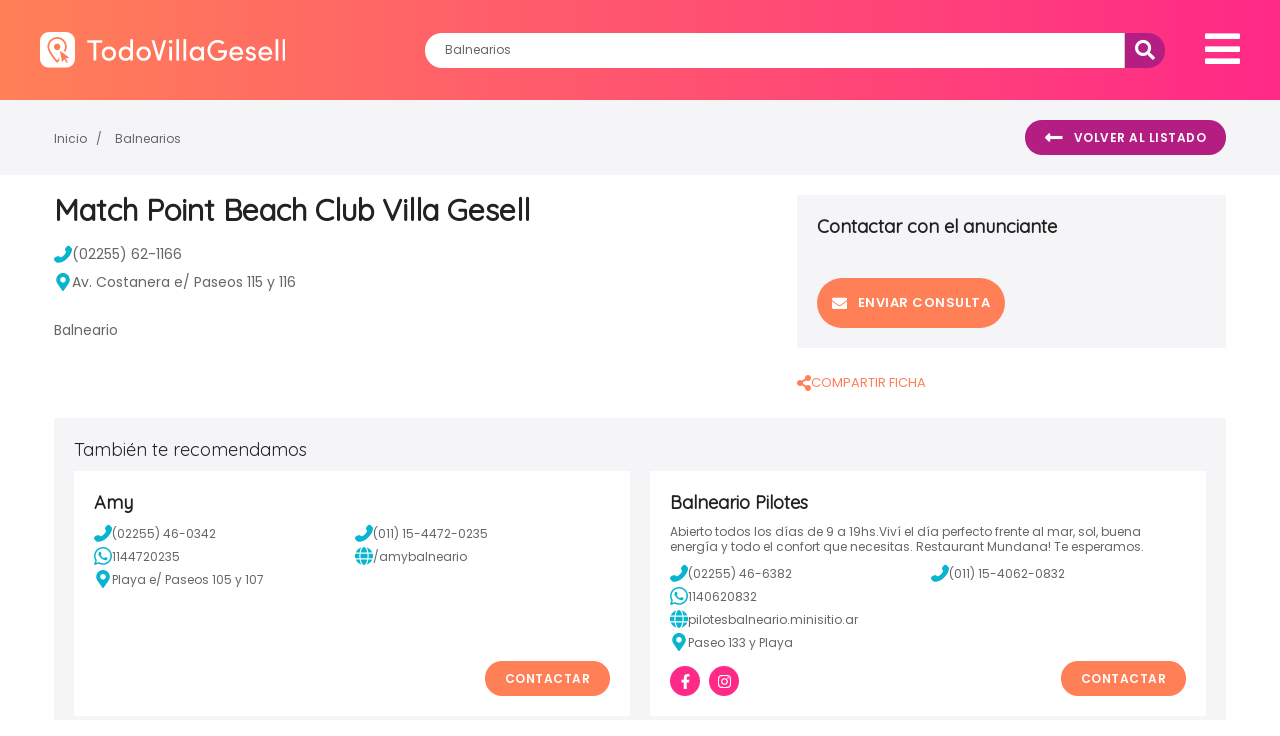

--- FILE ---
content_type: text/html; charset=utf-8
request_url: https://www.google.com/recaptcha/enterprise/anchor?ar=1&k=6LcYmi8sAAAAACzwz6dxDVgLQJN3zWloA3BsbGmF&co=aHR0cHM6Ly93d3cudG9kb3ZpbGxhZ2VzZWxsLmNvbS5hcjo0NDM.&hl=en&v=N67nZn4AqZkNcbeMu4prBgzg&size=invisible&anchor-ms=20000&execute-ms=30000&cb=r4ipk87b45
body_size: 48750
content:
<!DOCTYPE HTML><html dir="ltr" lang="en"><head><meta http-equiv="Content-Type" content="text/html; charset=UTF-8">
<meta http-equiv="X-UA-Compatible" content="IE=edge">
<title>reCAPTCHA</title>
<style type="text/css">
/* cyrillic-ext */
@font-face {
  font-family: 'Roboto';
  font-style: normal;
  font-weight: 400;
  font-stretch: 100%;
  src: url(//fonts.gstatic.com/s/roboto/v48/KFO7CnqEu92Fr1ME7kSn66aGLdTylUAMa3GUBHMdazTgWw.woff2) format('woff2');
  unicode-range: U+0460-052F, U+1C80-1C8A, U+20B4, U+2DE0-2DFF, U+A640-A69F, U+FE2E-FE2F;
}
/* cyrillic */
@font-face {
  font-family: 'Roboto';
  font-style: normal;
  font-weight: 400;
  font-stretch: 100%;
  src: url(//fonts.gstatic.com/s/roboto/v48/KFO7CnqEu92Fr1ME7kSn66aGLdTylUAMa3iUBHMdazTgWw.woff2) format('woff2');
  unicode-range: U+0301, U+0400-045F, U+0490-0491, U+04B0-04B1, U+2116;
}
/* greek-ext */
@font-face {
  font-family: 'Roboto';
  font-style: normal;
  font-weight: 400;
  font-stretch: 100%;
  src: url(//fonts.gstatic.com/s/roboto/v48/KFO7CnqEu92Fr1ME7kSn66aGLdTylUAMa3CUBHMdazTgWw.woff2) format('woff2');
  unicode-range: U+1F00-1FFF;
}
/* greek */
@font-face {
  font-family: 'Roboto';
  font-style: normal;
  font-weight: 400;
  font-stretch: 100%;
  src: url(//fonts.gstatic.com/s/roboto/v48/KFO7CnqEu92Fr1ME7kSn66aGLdTylUAMa3-UBHMdazTgWw.woff2) format('woff2');
  unicode-range: U+0370-0377, U+037A-037F, U+0384-038A, U+038C, U+038E-03A1, U+03A3-03FF;
}
/* math */
@font-face {
  font-family: 'Roboto';
  font-style: normal;
  font-weight: 400;
  font-stretch: 100%;
  src: url(//fonts.gstatic.com/s/roboto/v48/KFO7CnqEu92Fr1ME7kSn66aGLdTylUAMawCUBHMdazTgWw.woff2) format('woff2');
  unicode-range: U+0302-0303, U+0305, U+0307-0308, U+0310, U+0312, U+0315, U+031A, U+0326-0327, U+032C, U+032F-0330, U+0332-0333, U+0338, U+033A, U+0346, U+034D, U+0391-03A1, U+03A3-03A9, U+03B1-03C9, U+03D1, U+03D5-03D6, U+03F0-03F1, U+03F4-03F5, U+2016-2017, U+2034-2038, U+203C, U+2040, U+2043, U+2047, U+2050, U+2057, U+205F, U+2070-2071, U+2074-208E, U+2090-209C, U+20D0-20DC, U+20E1, U+20E5-20EF, U+2100-2112, U+2114-2115, U+2117-2121, U+2123-214F, U+2190, U+2192, U+2194-21AE, U+21B0-21E5, U+21F1-21F2, U+21F4-2211, U+2213-2214, U+2216-22FF, U+2308-230B, U+2310, U+2319, U+231C-2321, U+2336-237A, U+237C, U+2395, U+239B-23B7, U+23D0, U+23DC-23E1, U+2474-2475, U+25AF, U+25B3, U+25B7, U+25BD, U+25C1, U+25CA, U+25CC, U+25FB, U+266D-266F, U+27C0-27FF, U+2900-2AFF, U+2B0E-2B11, U+2B30-2B4C, U+2BFE, U+3030, U+FF5B, U+FF5D, U+1D400-1D7FF, U+1EE00-1EEFF;
}
/* symbols */
@font-face {
  font-family: 'Roboto';
  font-style: normal;
  font-weight: 400;
  font-stretch: 100%;
  src: url(//fonts.gstatic.com/s/roboto/v48/KFO7CnqEu92Fr1ME7kSn66aGLdTylUAMaxKUBHMdazTgWw.woff2) format('woff2');
  unicode-range: U+0001-000C, U+000E-001F, U+007F-009F, U+20DD-20E0, U+20E2-20E4, U+2150-218F, U+2190, U+2192, U+2194-2199, U+21AF, U+21E6-21F0, U+21F3, U+2218-2219, U+2299, U+22C4-22C6, U+2300-243F, U+2440-244A, U+2460-24FF, U+25A0-27BF, U+2800-28FF, U+2921-2922, U+2981, U+29BF, U+29EB, U+2B00-2BFF, U+4DC0-4DFF, U+FFF9-FFFB, U+10140-1018E, U+10190-1019C, U+101A0, U+101D0-101FD, U+102E0-102FB, U+10E60-10E7E, U+1D2C0-1D2D3, U+1D2E0-1D37F, U+1F000-1F0FF, U+1F100-1F1AD, U+1F1E6-1F1FF, U+1F30D-1F30F, U+1F315, U+1F31C, U+1F31E, U+1F320-1F32C, U+1F336, U+1F378, U+1F37D, U+1F382, U+1F393-1F39F, U+1F3A7-1F3A8, U+1F3AC-1F3AF, U+1F3C2, U+1F3C4-1F3C6, U+1F3CA-1F3CE, U+1F3D4-1F3E0, U+1F3ED, U+1F3F1-1F3F3, U+1F3F5-1F3F7, U+1F408, U+1F415, U+1F41F, U+1F426, U+1F43F, U+1F441-1F442, U+1F444, U+1F446-1F449, U+1F44C-1F44E, U+1F453, U+1F46A, U+1F47D, U+1F4A3, U+1F4B0, U+1F4B3, U+1F4B9, U+1F4BB, U+1F4BF, U+1F4C8-1F4CB, U+1F4D6, U+1F4DA, U+1F4DF, U+1F4E3-1F4E6, U+1F4EA-1F4ED, U+1F4F7, U+1F4F9-1F4FB, U+1F4FD-1F4FE, U+1F503, U+1F507-1F50B, U+1F50D, U+1F512-1F513, U+1F53E-1F54A, U+1F54F-1F5FA, U+1F610, U+1F650-1F67F, U+1F687, U+1F68D, U+1F691, U+1F694, U+1F698, U+1F6AD, U+1F6B2, U+1F6B9-1F6BA, U+1F6BC, U+1F6C6-1F6CF, U+1F6D3-1F6D7, U+1F6E0-1F6EA, U+1F6F0-1F6F3, U+1F6F7-1F6FC, U+1F700-1F7FF, U+1F800-1F80B, U+1F810-1F847, U+1F850-1F859, U+1F860-1F887, U+1F890-1F8AD, U+1F8B0-1F8BB, U+1F8C0-1F8C1, U+1F900-1F90B, U+1F93B, U+1F946, U+1F984, U+1F996, U+1F9E9, U+1FA00-1FA6F, U+1FA70-1FA7C, U+1FA80-1FA89, U+1FA8F-1FAC6, U+1FACE-1FADC, U+1FADF-1FAE9, U+1FAF0-1FAF8, U+1FB00-1FBFF;
}
/* vietnamese */
@font-face {
  font-family: 'Roboto';
  font-style: normal;
  font-weight: 400;
  font-stretch: 100%;
  src: url(//fonts.gstatic.com/s/roboto/v48/KFO7CnqEu92Fr1ME7kSn66aGLdTylUAMa3OUBHMdazTgWw.woff2) format('woff2');
  unicode-range: U+0102-0103, U+0110-0111, U+0128-0129, U+0168-0169, U+01A0-01A1, U+01AF-01B0, U+0300-0301, U+0303-0304, U+0308-0309, U+0323, U+0329, U+1EA0-1EF9, U+20AB;
}
/* latin-ext */
@font-face {
  font-family: 'Roboto';
  font-style: normal;
  font-weight: 400;
  font-stretch: 100%;
  src: url(//fonts.gstatic.com/s/roboto/v48/KFO7CnqEu92Fr1ME7kSn66aGLdTylUAMa3KUBHMdazTgWw.woff2) format('woff2');
  unicode-range: U+0100-02BA, U+02BD-02C5, U+02C7-02CC, U+02CE-02D7, U+02DD-02FF, U+0304, U+0308, U+0329, U+1D00-1DBF, U+1E00-1E9F, U+1EF2-1EFF, U+2020, U+20A0-20AB, U+20AD-20C0, U+2113, U+2C60-2C7F, U+A720-A7FF;
}
/* latin */
@font-face {
  font-family: 'Roboto';
  font-style: normal;
  font-weight: 400;
  font-stretch: 100%;
  src: url(//fonts.gstatic.com/s/roboto/v48/KFO7CnqEu92Fr1ME7kSn66aGLdTylUAMa3yUBHMdazQ.woff2) format('woff2');
  unicode-range: U+0000-00FF, U+0131, U+0152-0153, U+02BB-02BC, U+02C6, U+02DA, U+02DC, U+0304, U+0308, U+0329, U+2000-206F, U+20AC, U+2122, U+2191, U+2193, U+2212, U+2215, U+FEFF, U+FFFD;
}
/* cyrillic-ext */
@font-face {
  font-family: 'Roboto';
  font-style: normal;
  font-weight: 500;
  font-stretch: 100%;
  src: url(//fonts.gstatic.com/s/roboto/v48/KFO7CnqEu92Fr1ME7kSn66aGLdTylUAMa3GUBHMdazTgWw.woff2) format('woff2');
  unicode-range: U+0460-052F, U+1C80-1C8A, U+20B4, U+2DE0-2DFF, U+A640-A69F, U+FE2E-FE2F;
}
/* cyrillic */
@font-face {
  font-family: 'Roboto';
  font-style: normal;
  font-weight: 500;
  font-stretch: 100%;
  src: url(//fonts.gstatic.com/s/roboto/v48/KFO7CnqEu92Fr1ME7kSn66aGLdTylUAMa3iUBHMdazTgWw.woff2) format('woff2');
  unicode-range: U+0301, U+0400-045F, U+0490-0491, U+04B0-04B1, U+2116;
}
/* greek-ext */
@font-face {
  font-family: 'Roboto';
  font-style: normal;
  font-weight: 500;
  font-stretch: 100%;
  src: url(//fonts.gstatic.com/s/roboto/v48/KFO7CnqEu92Fr1ME7kSn66aGLdTylUAMa3CUBHMdazTgWw.woff2) format('woff2');
  unicode-range: U+1F00-1FFF;
}
/* greek */
@font-face {
  font-family: 'Roboto';
  font-style: normal;
  font-weight: 500;
  font-stretch: 100%;
  src: url(//fonts.gstatic.com/s/roboto/v48/KFO7CnqEu92Fr1ME7kSn66aGLdTylUAMa3-UBHMdazTgWw.woff2) format('woff2');
  unicode-range: U+0370-0377, U+037A-037F, U+0384-038A, U+038C, U+038E-03A1, U+03A3-03FF;
}
/* math */
@font-face {
  font-family: 'Roboto';
  font-style: normal;
  font-weight: 500;
  font-stretch: 100%;
  src: url(//fonts.gstatic.com/s/roboto/v48/KFO7CnqEu92Fr1ME7kSn66aGLdTylUAMawCUBHMdazTgWw.woff2) format('woff2');
  unicode-range: U+0302-0303, U+0305, U+0307-0308, U+0310, U+0312, U+0315, U+031A, U+0326-0327, U+032C, U+032F-0330, U+0332-0333, U+0338, U+033A, U+0346, U+034D, U+0391-03A1, U+03A3-03A9, U+03B1-03C9, U+03D1, U+03D5-03D6, U+03F0-03F1, U+03F4-03F5, U+2016-2017, U+2034-2038, U+203C, U+2040, U+2043, U+2047, U+2050, U+2057, U+205F, U+2070-2071, U+2074-208E, U+2090-209C, U+20D0-20DC, U+20E1, U+20E5-20EF, U+2100-2112, U+2114-2115, U+2117-2121, U+2123-214F, U+2190, U+2192, U+2194-21AE, U+21B0-21E5, U+21F1-21F2, U+21F4-2211, U+2213-2214, U+2216-22FF, U+2308-230B, U+2310, U+2319, U+231C-2321, U+2336-237A, U+237C, U+2395, U+239B-23B7, U+23D0, U+23DC-23E1, U+2474-2475, U+25AF, U+25B3, U+25B7, U+25BD, U+25C1, U+25CA, U+25CC, U+25FB, U+266D-266F, U+27C0-27FF, U+2900-2AFF, U+2B0E-2B11, U+2B30-2B4C, U+2BFE, U+3030, U+FF5B, U+FF5D, U+1D400-1D7FF, U+1EE00-1EEFF;
}
/* symbols */
@font-face {
  font-family: 'Roboto';
  font-style: normal;
  font-weight: 500;
  font-stretch: 100%;
  src: url(//fonts.gstatic.com/s/roboto/v48/KFO7CnqEu92Fr1ME7kSn66aGLdTylUAMaxKUBHMdazTgWw.woff2) format('woff2');
  unicode-range: U+0001-000C, U+000E-001F, U+007F-009F, U+20DD-20E0, U+20E2-20E4, U+2150-218F, U+2190, U+2192, U+2194-2199, U+21AF, U+21E6-21F0, U+21F3, U+2218-2219, U+2299, U+22C4-22C6, U+2300-243F, U+2440-244A, U+2460-24FF, U+25A0-27BF, U+2800-28FF, U+2921-2922, U+2981, U+29BF, U+29EB, U+2B00-2BFF, U+4DC0-4DFF, U+FFF9-FFFB, U+10140-1018E, U+10190-1019C, U+101A0, U+101D0-101FD, U+102E0-102FB, U+10E60-10E7E, U+1D2C0-1D2D3, U+1D2E0-1D37F, U+1F000-1F0FF, U+1F100-1F1AD, U+1F1E6-1F1FF, U+1F30D-1F30F, U+1F315, U+1F31C, U+1F31E, U+1F320-1F32C, U+1F336, U+1F378, U+1F37D, U+1F382, U+1F393-1F39F, U+1F3A7-1F3A8, U+1F3AC-1F3AF, U+1F3C2, U+1F3C4-1F3C6, U+1F3CA-1F3CE, U+1F3D4-1F3E0, U+1F3ED, U+1F3F1-1F3F3, U+1F3F5-1F3F7, U+1F408, U+1F415, U+1F41F, U+1F426, U+1F43F, U+1F441-1F442, U+1F444, U+1F446-1F449, U+1F44C-1F44E, U+1F453, U+1F46A, U+1F47D, U+1F4A3, U+1F4B0, U+1F4B3, U+1F4B9, U+1F4BB, U+1F4BF, U+1F4C8-1F4CB, U+1F4D6, U+1F4DA, U+1F4DF, U+1F4E3-1F4E6, U+1F4EA-1F4ED, U+1F4F7, U+1F4F9-1F4FB, U+1F4FD-1F4FE, U+1F503, U+1F507-1F50B, U+1F50D, U+1F512-1F513, U+1F53E-1F54A, U+1F54F-1F5FA, U+1F610, U+1F650-1F67F, U+1F687, U+1F68D, U+1F691, U+1F694, U+1F698, U+1F6AD, U+1F6B2, U+1F6B9-1F6BA, U+1F6BC, U+1F6C6-1F6CF, U+1F6D3-1F6D7, U+1F6E0-1F6EA, U+1F6F0-1F6F3, U+1F6F7-1F6FC, U+1F700-1F7FF, U+1F800-1F80B, U+1F810-1F847, U+1F850-1F859, U+1F860-1F887, U+1F890-1F8AD, U+1F8B0-1F8BB, U+1F8C0-1F8C1, U+1F900-1F90B, U+1F93B, U+1F946, U+1F984, U+1F996, U+1F9E9, U+1FA00-1FA6F, U+1FA70-1FA7C, U+1FA80-1FA89, U+1FA8F-1FAC6, U+1FACE-1FADC, U+1FADF-1FAE9, U+1FAF0-1FAF8, U+1FB00-1FBFF;
}
/* vietnamese */
@font-face {
  font-family: 'Roboto';
  font-style: normal;
  font-weight: 500;
  font-stretch: 100%;
  src: url(//fonts.gstatic.com/s/roboto/v48/KFO7CnqEu92Fr1ME7kSn66aGLdTylUAMa3OUBHMdazTgWw.woff2) format('woff2');
  unicode-range: U+0102-0103, U+0110-0111, U+0128-0129, U+0168-0169, U+01A0-01A1, U+01AF-01B0, U+0300-0301, U+0303-0304, U+0308-0309, U+0323, U+0329, U+1EA0-1EF9, U+20AB;
}
/* latin-ext */
@font-face {
  font-family: 'Roboto';
  font-style: normal;
  font-weight: 500;
  font-stretch: 100%;
  src: url(//fonts.gstatic.com/s/roboto/v48/KFO7CnqEu92Fr1ME7kSn66aGLdTylUAMa3KUBHMdazTgWw.woff2) format('woff2');
  unicode-range: U+0100-02BA, U+02BD-02C5, U+02C7-02CC, U+02CE-02D7, U+02DD-02FF, U+0304, U+0308, U+0329, U+1D00-1DBF, U+1E00-1E9F, U+1EF2-1EFF, U+2020, U+20A0-20AB, U+20AD-20C0, U+2113, U+2C60-2C7F, U+A720-A7FF;
}
/* latin */
@font-face {
  font-family: 'Roboto';
  font-style: normal;
  font-weight: 500;
  font-stretch: 100%;
  src: url(//fonts.gstatic.com/s/roboto/v48/KFO7CnqEu92Fr1ME7kSn66aGLdTylUAMa3yUBHMdazQ.woff2) format('woff2');
  unicode-range: U+0000-00FF, U+0131, U+0152-0153, U+02BB-02BC, U+02C6, U+02DA, U+02DC, U+0304, U+0308, U+0329, U+2000-206F, U+20AC, U+2122, U+2191, U+2193, U+2212, U+2215, U+FEFF, U+FFFD;
}
/* cyrillic-ext */
@font-face {
  font-family: 'Roboto';
  font-style: normal;
  font-weight: 900;
  font-stretch: 100%;
  src: url(//fonts.gstatic.com/s/roboto/v48/KFO7CnqEu92Fr1ME7kSn66aGLdTylUAMa3GUBHMdazTgWw.woff2) format('woff2');
  unicode-range: U+0460-052F, U+1C80-1C8A, U+20B4, U+2DE0-2DFF, U+A640-A69F, U+FE2E-FE2F;
}
/* cyrillic */
@font-face {
  font-family: 'Roboto';
  font-style: normal;
  font-weight: 900;
  font-stretch: 100%;
  src: url(//fonts.gstatic.com/s/roboto/v48/KFO7CnqEu92Fr1ME7kSn66aGLdTylUAMa3iUBHMdazTgWw.woff2) format('woff2');
  unicode-range: U+0301, U+0400-045F, U+0490-0491, U+04B0-04B1, U+2116;
}
/* greek-ext */
@font-face {
  font-family: 'Roboto';
  font-style: normal;
  font-weight: 900;
  font-stretch: 100%;
  src: url(//fonts.gstatic.com/s/roboto/v48/KFO7CnqEu92Fr1ME7kSn66aGLdTylUAMa3CUBHMdazTgWw.woff2) format('woff2');
  unicode-range: U+1F00-1FFF;
}
/* greek */
@font-face {
  font-family: 'Roboto';
  font-style: normal;
  font-weight: 900;
  font-stretch: 100%;
  src: url(//fonts.gstatic.com/s/roboto/v48/KFO7CnqEu92Fr1ME7kSn66aGLdTylUAMa3-UBHMdazTgWw.woff2) format('woff2');
  unicode-range: U+0370-0377, U+037A-037F, U+0384-038A, U+038C, U+038E-03A1, U+03A3-03FF;
}
/* math */
@font-face {
  font-family: 'Roboto';
  font-style: normal;
  font-weight: 900;
  font-stretch: 100%;
  src: url(//fonts.gstatic.com/s/roboto/v48/KFO7CnqEu92Fr1ME7kSn66aGLdTylUAMawCUBHMdazTgWw.woff2) format('woff2');
  unicode-range: U+0302-0303, U+0305, U+0307-0308, U+0310, U+0312, U+0315, U+031A, U+0326-0327, U+032C, U+032F-0330, U+0332-0333, U+0338, U+033A, U+0346, U+034D, U+0391-03A1, U+03A3-03A9, U+03B1-03C9, U+03D1, U+03D5-03D6, U+03F0-03F1, U+03F4-03F5, U+2016-2017, U+2034-2038, U+203C, U+2040, U+2043, U+2047, U+2050, U+2057, U+205F, U+2070-2071, U+2074-208E, U+2090-209C, U+20D0-20DC, U+20E1, U+20E5-20EF, U+2100-2112, U+2114-2115, U+2117-2121, U+2123-214F, U+2190, U+2192, U+2194-21AE, U+21B0-21E5, U+21F1-21F2, U+21F4-2211, U+2213-2214, U+2216-22FF, U+2308-230B, U+2310, U+2319, U+231C-2321, U+2336-237A, U+237C, U+2395, U+239B-23B7, U+23D0, U+23DC-23E1, U+2474-2475, U+25AF, U+25B3, U+25B7, U+25BD, U+25C1, U+25CA, U+25CC, U+25FB, U+266D-266F, U+27C0-27FF, U+2900-2AFF, U+2B0E-2B11, U+2B30-2B4C, U+2BFE, U+3030, U+FF5B, U+FF5D, U+1D400-1D7FF, U+1EE00-1EEFF;
}
/* symbols */
@font-face {
  font-family: 'Roboto';
  font-style: normal;
  font-weight: 900;
  font-stretch: 100%;
  src: url(//fonts.gstatic.com/s/roboto/v48/KFO7CnqEu92Fr1ME7kSn66aGLdTylUAMaxKUBHMdazTgWw.woff2) format('woff2');
  unicode-range: U+0001-000C, U+000E-001F, U+007F-009F, U+20DD-20E0, U+20E2-20E4, U+2150-218F, U+2190, U+2192, U+2194-2199, U+21AF, U+21E6-21F0, U+21F3, U+2218-2219, U+2299, U+22C4-22C6, U+2300-243F, U+2440-244A, U+2460-24FF, U+25A0-27BF, U+2800-28FF, U+2921-2922, U+2981, U+29BF, U+29EB, U+2B00-2BFF, U+4DC0-4DFF, U+FFF9-FFFB, U+10140-1018E, U+10190-1019C, U+101A0, U+101D0-101FD, U+102E0-102FB, U+10E60-10E7E, U+1D2C0-1D2D3, U+1D2E0-1D37F, U+1F000-1F0FF, U+1F100-1F1AD, U+1F1E6-1F1FF, U+1F30D-1F30F, U+1F315, U+1F31C, U+1F31E, U+1F320-1F32C, U+1F336, U+1F378, U+1F37D, U+1F382, U+1F393-1F39F, U+1F3A7-1F3A8, U+1F3AC-1F3AF, U+1F3C2, U+1F3C4-1F3C6, U+1F3CA-1F3CE, U+1F3D4-1F3E0, U+1F3ED, U+1F3F1-1F3F3, U+1F3F5-1F3F7, U+1F408, U+1F415, U+1F41F, U+1F426, U+1F43F, U+1F441-1F442, U+1F444, U+1F446-1F449, U+1F44C-1F44E, U+1F453, U+1F46A, U+1F47D, U+1F4A3, U+1F4B0, U+1F4B3, U+1F4B9, U+1F4BB, U+1F4BF, U+1F4C8-1F4CB, U+1F4D6, U+1F4DA, U+1F4DF, U+1F4E3-1F4E6, U+1F4EA-1F4ED, U+1F4F7, U+1F4F9-1F4FB, U+1F4FD-1F4FE, U+1F503, U+1F507-1F50B, U+1F50D, U+1F512-1F513, U+1F53E-1F54A, U+1F54F-1F5FA, U+1F610, U+1F650-1F67F, U+1F687, U+1F68D, U+1F691, U+1F694, U+1F698, U+1F6AD, U+1F6B2, U+1F6B9-1F6BA, U+1F6BC, U+1F6C6-1F6CF, U+1F6D3-1F6D7, U+1F6E0-1F6EA, U+1F6F0-1F6F3, U+1F6F7-1F6FC, U+1F700-1F7FF, U+1F800-1F80B, U+1F810-1F847, U+1F850-1F859, U+1F860-1F887, U+1F890-1F8AD, U+1F8B0-1F8BB, U+1F8C0-1F8C1, U+1F900-1F90B, U+1F93B, U+1F946, U+1F984, U+1F996, U+1F9E9, U+1FA00-1FA6F, U+1FA70-1FA7C, U+1FA80-1FA89, U+1FA8F-1FAC6, U+1FACE-1FADC, U+1FADF-1FAE9, U+1FAF0-1FAF8, U+1FB00-1FBFF;
}
/* vietnamese */
@font-face {
  font-family: 'Roboto';
  font-style: normal;
  font-weight: 900;
  font-stretch: 100%;
  src: url(//fonts.gstatic.com/s/roboto/v48/KFO7CnqEu92Fr1ME7kSn66aGLdTylUAMa3OUBHMdazTgWw.woff2) format('woff2');
  unicode-range: U+0102-0103, U+0110-0111, U+0128-0129, U+0168-0169, U+01A0-01A1, U+01AF-01B0, U+0300-0301, U+0303-0304, U+0308-0309, U+0323, U+0329, U+1EA0-1EF9, U+20AB;
}
/* latin-ext */
@font-face {
  font-family: 'Roboto';
  font-style: normal;
  font-weight: 900;
  font-stretch: 100%;
  src: url(//fonts.gstatic.com/s/roboto/v48/KFO7CnqEu92Fr1ME7kSn66aGLdTylUAMa3KUBHMdazTgWw.woff2) format('woff2');
  unicode-range: U+0100-02BA, U+02BD-02C5, U+02C7-02CC, U+02CE-02D7, U+02DD-02FF, U+0304, U+0308, U+0329, U+1D00-1DBF, U+1E00-1E9F, U+1EF2-1EFF, U+2020, U+20A0-20AB, U+20AD-20C0, U+2113, U+2C60-2C7F, U+A720-A7FF;
}
/* latin */
@font-face {
  font-family: 'Roboto';
  font-style: normal;
  font-weight: 900;
  font-stretch: 100%;
  src: url(//fonts.gstatic.com/s/roboto/v48/KFO7CnqEu92Fr1ME7kSn66aGLdTylUAMa3yUBHMdazQ.woff2) format('woff2');
  unicode-range: U+0000-00FF, U+0131, U+0152-0153, U+02BB-02BC, U+02C6, U+02DA, U+02DC, U+0304, U+0308, U+0329, U+2000-206F, U+20AC, U+2122, U+2191, U+2193, U+2212, U+2215, U+FEFF, U+FFFD;
}

</style>
<link rel="stylesheet" type="text/css" href="https://www.gstatic.com/recaptcha/releases/N67nZn4AqZkNcbeMu4prBgzg/styles__ltr.css">
<script nonce="OyoPyDCTz-42jSCExPYIkA" type="text/javascript">window['__recaptcha_api'] = 'https://www.google.com/recaptcha/enterprise/';</script>
<script type="text/javascript" src="https://www.gstatic.com/recaptcha/releases/N67nZn4AqZkNcbeMu4prBgzg/recaptcha__en.js" nonce="OyoPyDCTz-42jSCExPYIkA">
      
    </script></head>
<body><div id="rc-anchor-alert" class="rc-anchor-alert"></div>
<input type="hidden" id="recaptcha-token" value="[base64]">
<script type="text/javascript" nonce="OyoPyDCTz-42jSCExPYIkA">
      recaptcha.anchor.Main.init("[\x22ainput\x22,[\x22bgdata\x22,\x22\x22,\[base64]/[base64]/[base64]/[base64]/[base64]/UltsKytdPUU6KEU8MjA0OD9SW2wrK109RT4+NnwxOTI6KChFJjY0NTEyKT09NTUyOTYmJk0rMTxjLmxlbmd0aCYmKGMuY2hhckNvZGVBdChNKzEpJjY0NTEyKT09NTYzMjA/[base64]/[base64]/[base64]/[base64]/[base64]/[base64]/[base64]\x22,\[base64]\x22,\x22w5R7w5fDqcKPwpMBXgTCl8KBwowiwoRSwq/CjsKyw5rDimBJazBWw7JFG0MFRCPDlMKgwqt4aHlWc0Ibwr3CnG7Dk3zDlgHCtj/Do8KEaioFw4DDtB1Uw4bClcOYAj3DlcOXeMKLwpx3SsK9w6pVODvDvm7DnXHDoFpXwpBVw6crYMK/[base64]/DsnpVIcOVwrRiwo/DsyRRwpNVcsOPUMKlwobCn8KBwrDCtGU8wqJcwo/CkMO6wr/DiX7Dk8OeLMK1wqzCmAZSK28GDgfCtcK7wpllw71awrE1OsK5PMKmwoTDnBXCmz41w6xbNXHDucKEwppCaEpGGcKVwpsnacOHQH9jw6ASwqRvGy3CoMOPw5/CucOBHRxUw5vDj8KewpzDmQzDjGTDrEvCocODw6xaw7w0w5DDlQjCjgoTwq8nVD7DiMK7NzTDoMKlOSfCr8OEb8K0SRzDl8Kuw6HCjW4DM8O0w6zCix85w5ZhwrjDgAcBw5o8ciNofcOAwoNDw5Aew6crA3prw78+wpZSVGgNLcO0w6TDkUpew4liRwgcS1/DvMKjw6J+e8OTI8OPMcORGMKswrHChzwXw4nCkcK2JMKDw6F3MMOjXxdSEENFwp50wrJ9KsO7J1LDtRwFJcOPwq/DmcK3w7I/DyTDs8OvQ2hnN8Kowp/CoMK3w4rDscOswpXDscOmw4HChV5hf8Kpwpk4azwFw5rDnh7DrcO7w4fDosOrasOgwrzCvMKZwpHCjQ5GwoM3f8OcwoNmwqJmw5jDrMOxMlvCkVrCrRBIwpQrK8ORwpvDm8KuY8Orw6zCqsKAw75oEDXDgMKYwoXCqMOdQUvDuFNVwpjDviMCw6/Cln/Cs1lHcFZXQMOeGmN6VGvDmX7Cv8OawpHDksOzI3TCuHDClhI6ewTCp8O+w5xzw6p1w6tfwr9yQzbCqSnDvMO2Y8OdH8KjZQYvwrPCsXQpwofCjCvCiMO1ecOQVTHCuMKOwpvDuMK0w7g3w5TCgsOWwrfCnUliw7JlL1zDkMK/[base64]/DkEwff2/[base64]/[base64]/w4RMw5/[base64]/[base64]/Dl8Kxw5A/dxoPwrgGw6fCg8KSXMKhwrrDl8K8w7QZw5fCg8Oew6geAsKLwoEhw7HCpCgPTCcbw5LDk2IHw43CjcK/C8O4wp5fKcOtc8OhwqIMwr3DusK9wpXDihDCl1vDrTbCghDClcOdTHXDscOcw750Zl/CmDbCg3nDhQbDjAIcw7rCtsKlFGMZwpYAw6jDjsOUwrUEPsK+TcKlwpQBwo1aYsKnwqXCusOww4ZNVMOebT/CijnDrMKie1nCgjl4AcOMwrIzw5TCgsKpIQvCoj5+EsOVdcKYFVhhw6YqQ8OaPcKVFMKLwoduw7toSsOKw6I/CDBVwqJzdcKKwoh+w6Rtw7nCtEZpCMOZwoMZwpEgw6DCq8Ouw5LCmMOpdMK9dzMHw4duSMOTwqTDsSrCjcKgwp/[base64]/[base64]/DosOOBkBDRsKGwoTDpMKVHMODwrtLw4Atw4VtPcOyw6HCrMO6w6bCvsOOwosADcO1MUjClARtwrp8w44SC8KmBDljTSzDrsOKeiJVQ1Jcwq5ewprCmAbDgWckwpZnNcKMb8OCwqZlT8O3O2EYwqXCmcKbSMO9wq3DimhUWcKiw7/CncO8fArDvcOocMOHw7rDjsKYKcObSMO6wqnDjX8rwpAfw7PDjk5HdsKxbTJOwrbCkgXCn8OlQ8O2eMOnw47CvcOVEMKqwqbCnMOfwo9PWE4KwpnCjMKqw6pXa8O1d8KkwoxXdMOow6JEwrjDpMO1OcKJwqnCs8O5KiPCmTvDmcOTw7/CjcOvNnByMsKLfcOPwoI3wroICltkBTRrwoHCtX7Ck8KcVwnDp1TCsk0fVz/DvHM5WsK+P8O5OGDDqnfDpsO/w7hIwp8NLCLClMKLw5ITHHLCiibDllIkH8Otw4TChgxFw77DmsKSEAVvwprCtcO6VHbCnkcjw7p0bsKnWcKEw47DuFnDlMKLwqHDtcKzwqMvQMOOwpTCmVMUw7zDicO+ZDnDgDRqPH/Ci1bDlsKfw7N6IGXDgH7DssKbwpIEwoHDkF7DsCwewqXCiS7ChsOXJl05EFLCkz/DgcKiwrnCtMKAXHfCs1TDn8OmSsO4w7HCnRoRw5QTOcKrfAdpesOdw7QmwrPDrXJZTsKlGhpcwoHDusO/wqfDk8KOw4TCpcKQw7RxIsKjwoNuwqTChcKJBWQ2w7jDnMKBwovDvMK8AcKvw4UcNH5Ww5kzwo5DIXJSw4kII8OUwokiBETDpSssU2fDnMKew7LDusKxw5l/HRzCui3ChRXDosOxFzXCph7CscKJw69kwozCj8KoWMKow7ZiEQUiw5fDksKGfhM6CsOyRMObNmLCl8Oiwp9EDsOeKywBwrDCm8KrbMKHw5LCglrChEYrTHAlZEvDi8KPwpLCulIfZMK9FMORw6rCscOoLsO1wqt9IMOTwr88wo1TwqzCmsKMIsKEwr/Cm8KfB8Obw5HDqcOqw7vDn1HDqQ9Aw7NsDcKlwoHDmsKpTsK4w4vDj8O4PQAcw5/[base64]/CjMO6WW7DksOtwrLDlsORFGYrw7tYOAdSI8OlIsO+GsOywqNgw5NdNyg0w7rDgVV3wowQw6XCrSAqwpvCg8ObwrzCpiF3dyNkLC/ClMOXUgMTwpojbsOHw5wbZ8OILcKCw4vDuj3Dm8OMw6vCtwpawoTDoyXCl8K1fsKYw53CoT1cw65BMsOHw69KL0fChVddKcOmwozDssKCw7jCtF9Ew6JseCDDtzbDqTfDssOfSj0fw4bDgcOCw7/DrsKxwoXCr8OIXDDCgMKKwoLDkUIKw6bCk2/DoMOEQ8K1woTCscKrfwnDkU3DucK9CMKvwpvCp2F+w6/Cs8O+w7svJcKKA2PCkMKlYXFew6zCsEVqacOWwpVzQMKow4B9w4o1w5gDw6k8TcKvw77CscK8wrTDm8KAKUPDrm3Dvk/[base64]/w7tFfAjDqcOFciYERSjDh8Oawo5Lw6fDkcO/[base64]/DjsKiw4DCk8Kbw77DnStBaMKff3cKb2XDqXx6wq3DsEzCpEjCo8KjwqJCw7dcbcKbesOdHMKhw5p/XDzDu8KGw6RTTsKvcTLCtMOowpzDn8OpVhvCvzQcTcK+w6bChX3ConPCnTPCmsKCL8Oow6h4O8OWKA4dbsO0w7TDrsKOwq5oSlzDo8Otw7PCjmPDjx7Dlnw7IsONRMOWwojDp8Oxwp/DrSvDpcKcQMKiBUTDosK5wq5XQkLDlR/Dr8KIcwpyw5lYw6dUw5Vrw4zCvMOpXMOswrDDnsOJf088wrl+wqJGacKNWkF1wpcLwqbCkcKUIzZ+A8KQwoDCl8OAw7XCmC0pG8OmKsKBWlwGVmHCgGAbw7DDm8OHwrjCh8OBw63Dt8KvwrYpwovCsQwSwpx/ETIUGsK6w7HDon/CjhbCj3J6w77CscKMUnzCvHlHX2vDq1fDvUJdw5pUw7rDk8Krw67DslTDg8KPw7HCtMO4w5JPOcKjHMO4D2NzOGMmbMK8wpZOw4Usw5k/w7ICwrJ/w5QRwq7CjcOyLHJqwpd8Ph/Co8OIRMKEwrPDrsOhJMO1BDTCnAbCj8K4XxvCoMK9wrzCuMOKYcOFaMOTYcKDUzjCrMKaTgBowqVVbcKXw7Eow4DCrMKSGk0GwoAwWcO4V8K1P2XDqlTDj8OyLcO6CsKsTcKMYSJUw7YXw5gDw65RIcO/[base64]/[base64]/DkwAlwrvCqMKxw50AwrnDjDIJwrjCuVlvA8OENcOHw4dSw7dAwpTCkMKEGwlww5l9w5XCqUTDsFTDg0/[base64]/DrULCmCjCs3Umw7PCun/Dsz/CtsKNdQcDwoPDnTbDry/Ct8KqEBI0e8K0w7JyGzPDnMKIw7jCs8KUbcOFw4EoRiluSyDCiDzCncOCP8KRdXjDqVUMQcOZwpJxw65uwqrCocOZwozCgcKfJsO3YxbDmcOfwq7Con9JwosyRMKLw7JUUsOVOk/DknLChSsbL8K5dmDDhsOswqzCmRnDlAjChMKtTUhXwrTDhn/CtgHCm2NwLMKGG8OyL1/CpMKAw6jCvsO5TxTCsDYRGcOrSMODwrAnwq/Cv8OUMcOmwrbCgCzCvQfCrW8QcsKdVTEjw7DCmh1qasO2wqTDlkXDsCI3wox0wrhjGkzCpmvDkU/DpizDj3fDpwTCh8Kswqc4w64Ew7jCj1JKwrhCwpbCumfCvsKgw7PDlsOjQsORwqJvIilrwpLCu8Kcw4Uqw7zCqsOMBzbDilPDtFjCp8KmWcOHwpZ4w5ZVwr9ow6E0w4QIwqbDnMKTaMOcwrnDhsKjb8KWcsKhF8K6T8O+w4LCr1cSwqQSwr4iwp/DoFHDjWLCnQLDp1PDuAvDmWggex8UwrzCn0zDvMKHIG0sNlnCssKubAHCtj3CnkrDpsKTw6zDrcOMHT7Dj0wGwossw5B3woBYwpRXe8KHMn1VMQ/Cr8K0w7ckw713K8KUwqFbw47DvCjCisKVcMKNw4XCjMKuLMO+wpXCvsOKe8OWd8OVw7vDn8OBwpsvw5cSwqfDo3ImwpTCnAfDtsKzwpJaw4rDgsOqcXXChMONOgjDoVvCjsKRMA/ClcOvw7PDkkIuwqpfw69cdsKJP05ZTgYdw6tTw63DtxkPHsOMQsKpasKow63CpsKNWSTCvMOVKsOnP8K8w6Iaw4trw6/Cr8OZwqsMwpnDgMK6wo0VwrTDlUfCgB0IwrY0wq99wrfDlQBfGMKOw7/[base64]/DughRwoXDsT9GPFo2wqsFwrTDlMK2w5kCw7QfZ8KNKiIrAQEDTU3CtMOyw7IVw5Nmw6/DssK5HsK4XcKoBV3CiWfDp8OPQlxiIHJAwqdfOV7CicKuf8Ogw7DDhQvCscOYwqnDocKPw4/[base64]/[base64]/CkVFvPsO/EMKVXmrCrk0IEk7DqHHDg8O5w587TcKoRsKFw61iFcKoJMOlw73CkXzCisO/w4QPZsONZTA2HMOHw4zClcODw5rCunNLw4RPwrPCmzcqawJnw4jDgTnDukxONxwuaTJhw7fCjhNfFFFnesK+w7Ykw5/CisOPZsOWwr9DZcOpEMKNL0pxw7PDpxLDtcKkwr3ChU/DpVvDrj5IfwEuOBcMRsOtwrN4w4oFCBIcwqHCuglxw73CoUBLwosdAEDCjUQlwpjClcKCw59NDnXCskHDqsKkN8Ksw7bDp28xJMKjw6PDr8KlclwkwpXCncKKTMOPwpvDjCTDl2ApWMK6wojDv8OuYcKrwqlVw50wOHTCtcKJAhRjODDCs17DnMKrw5TChMO/[base64]/DjF7Cm0UQwrTCocK7dz5Xw4nDrxHDr8OXIcK/woIVwpNDw5gfc8KhJcKlw57DosKzSR5RwofCn8OUw5o8KMOGw4vCu17CjcOmw45PwpHDqsKrw7DCvcKEw6XCg8K9w6tXwo/DgcOpVTseT8Omw6TDqMOsw7RWIQECw7hjfFDDonPDhsO4wovCtcKTasO4VQXChWYdwpclw6RYwp7CsyDDj8OvfW3Dl3zDlsOjwrrCoDrCkV7CrMO+w7xdOgrDrV0twrZYw6hXw5tHCMOcDxlSw4LCg8KWw7rCoCLClFvCm2bCkGbCqBRmecOHA0B/FsKBwqLDrHM6w7bDulLDpcKPdsKeLFnCisKAw6PCuwfDtBk7wo/Clg0QEGVmwoltOMOvM8KCw67CnkDCg0/[base64]/CsMK6wp3Dn8OBwrhVw4BsEhvDgMKuwpLDqkDCnsO6VMKgw47Ct8KMWcK4OsOqbirDn8O1aX/DnMKJPMKLbyHCi8O/[base64]/CnjzCrGjCokjCssOsYg7Dh8KZQsKdw6IMfcKCGA3CqMKmPg0pesKZZihEw5oyBMOAfCnDjcOFwqvCmi1OWMKfVhI8wr0NwqjCocOwMcKLfcO9w51cwrXDrsKVw7rDs3hfL8OowqViwpHCtUMMw63Dpj3CjMKpwqsWwrXDgSLDnzlvw5hPUsKPw4/CimvDtMKMwrfDu8O/w5gdF8Ouwr8/CcKRCMKnbsKow7rDsgpGw4pQemMUDiIXeTHDgcKdIQbDsMOWNcO2w7DCrzDDlsOxXjchIcOIUjwLY8OYLRPDsjwaM8KWw5PCt8KGE1bDqzrDocOXwp/Co8Kqf8Krw63Ckg/Cp8K9w6BowoIaPg/DnSlCwpZTwq5tBmhLwrzCr8KLFsO5aVXDvGU+woXDi8Ovw4/Duwdow5HDjsKlcsKsdxhzVxjDvVNWe8KGwo/DlGIWZ2VQWwHClWnCsjARwrZYH3nCvTTDj2xefsOMwqDCmSvDuMOeXnhuw49gW09Uw6DDs8OOw7gjwoElwrlbwobDlTEPen7CvU9lTcKoHcKbwpHDozvCtRjCjggGYMKDwo12LD3CuMOWwrbChCvCscO6w5rDkktRESbDvjbCjcKnwqArw6/Dsmpvw6nDjHMLw77CnVQcO8K6RcKFLsOFwolvwq7Co8KMLnvClA/DuRLDjHHDrxzCh27ChVPDqcKyKMKMOsK6HcKAXEHChn5ewpPDhmQzPlgeIArDtUjCgCTCgsKZYntqwpxSwrpOw5fDu8OdZUEQw5fClMK4wqDDqcK0wrLDiMO/YXXCtQQ9BcK8wq7Dql0rwrBEamjDt31qw6DCmsKTawvCgMO9Z8Ocw7/DgRcRA8O7wr7CpRlyN8OIwpQPw4tVw4/DvArDtSQEE8Ocw4B+w68iwrYDYMOrSj3DmMKuw7k0TsK3O8OdAm3DjsK3Izcfw6Yuw7XCuMKmVjPCmMOaQsO0RMKkbcOqd8OlNsOYw4zCjAtcwp5dRsOucsKRw7tRw594YsOnAMKKa8O1IsKqwrs/BUnCikHDl8OBwqzDrsOnScK3w7/Dp8Kjw6dgJcKVAMO9w4sCwrtww4J0woNSwqrCvcOcw7HDkml8asO1D8O7w4AIwqLCp8K5w54xXSR5w4DDrF9/IQPCnk0oO8Kqw4Mfwr7CqRVJwqHDjm/DtcOkwovDrMOrworDo8KuwppiH8KjPQLDtcOXX8K4JsKgwrgfwpbDhlwLwoDDtFhyw6nDsXUlXg3Ds3bCtMKVwqLCtsKow6hqDTwPw7DCocK+OcOPw5hYw6fCr8Olw7vCt8KHOMO2w4bCsmktw4soAgszw453RMKQfWRXw6EXwp3CtWkVw6nCnsKGMys6RS/Dhy/CscO9wojCjMOpwpYXGHBgwqXDkgPDkMKjd2RUwoPCt8Kpw5MELXw0w6zDmlTCqcKDwo81YsKbH8KzwrbDtlzDisOtwr8Pwr8TCcOew6wyc8OKw77CscO/wq/[base64]/MhbDjsK6YMKgWF8nwrFOGk7CnsKgwofDi8Opf1jDgSrCncO0QcKnL8KZw4LCmsKwEENRwqbCpcKVDMKtITTDol/CksOQw6QsFUbDqDzCgcKjw6vDpEwHTsODw5ACw6AYw4kMZTl0IR4Aw7fDtB46NcKgwoZ4wqg2wpvCg8Kdw7fCinE6wpEKwrljblR+wrxdwocBwoPDhgsNw5HCrsO+w7dcacOPG8OOwqQTw5/[base64]/CmjrDjMOUIcOawqEaTyXClT3Dui7Clj/DmAY+wrZnw71Dw5vDkX3DkhfCl8Knak7DiCjDscKQEsOfMwFkSHnDv3AYwrPCksKCw6HCjsK9wrLDshHCpmzDikjDth3DlcKCeMKFwpYywo53KlIqwp/DlWpjw5hxDFR/wpFcHcKRTxPCqQ8TwoYAYMOiGsKowrZCw7rDm8KpacOUFsOfBXE6w7rClcOfbV0bAMKOwqVrwpbDpS3CtlrDp8OHw5MYYihQbFYdw5VTw6IswrUUw7BTbnpTBjfCjwU+w5lQwqdHwqPDiMOdwrPCohrCvcKRT2DCnA/[base64]/DgMOLd8KUf2o3wp1xTsOzw4ouLsKIIcKbwr0Qw7/[base64]/[base64]/DiArChVzDscKZw4V0wrvCusKoD31wX8Odw4vDtFjCiiPCuibDrMK+L0sdKkMmH2hqw55Sw55dwqbDmMKUwpV5woTCiBzCi2DDtTQdLcKPOC16BMKII8KTwozDicKZdnlHw7jDo8KwwoFFw67DoMK3TGfDm8KabwXDoXw/wqIpYcKueWtIw5MIwqwuwrrDmTDCgy1Qw6zDssKxw5NAecOHwpDDqMKTwrjDvnzClCZZYETCjsOOXS08wpNawpdiw5PDpjRcI8KyU1Qae3PCqcKUwqzDmHVUw5UKAV0+LhF4w71wESsmw5p9w5o3IDZvwrfDksKiw4/CmsKzwottCsOAwrTChsK/Hg7DskXCpMOAH8KOWMOKw6/[base64]/CinnDth93JsOZUgB7woPCuhvCnMODKsKhA8OXG8Omw5XCkcKzw61pCSxMw47DrMOew7rDkMKkw4olSMKRW8O9wq5hwo/DvWDCv8KXw5nCnk3DtVxfKxXDncKRw5Mlw6TDqGrCrsOrU8KnFcOhw6bDjcKnw7R5wp3DuBrDrcKuw7LCrHDCm8OqAsO+GMKoQjDCtcOESMKfIGB4wq5Dw7bDmk7CjsO6w5B/w6VVYnN0w6nDncO3w73DiMOOwp7Dk8Obw4E1wp4VEsKOSsOpw7HCmcKRw4DDvsKMwqEMw7jDjAlRPWwlVcO3w7ksw4XCl3LDvx/DhMOdwo3DjErCqsOewpMMw4rDg1/[base64]/CisKdw4oRSMOfE8O5f8OZDgIrFcOnw6TDlggfYcOCdywfdh/Cp3jDncKoEFNNw63DsXtlwplXOTTDnnxqwpfDkDnCslU1fmtkw4nCk1JSQcOywo0qwpXDliIdwr3Chg93c8KTXcKfOsOJCsOfck/DryxKw4jCmD3DsnVqRsKJw70iwrrDmMO7AMO4BHrCr8OKbcO5XsK+w4jDq8KvLTB2cMO1w73Con/[base64]/Dgl/CtMOPw60Owp12w4xyw43CnFrDqXfCpQLCqHTDrMOSUsObwo3DtsO1woXDuMOEw6nDq2APB8ODe1vDngEXw5jCnkcIw6NyGFXCuhTDgn/CpsOHWcKYCsOdbcODaxpVJFgdwo9XTMK2w6TCokcOw5s0w43DnMOOb8Kaw5kIw7bDnRXCnmITE17DlEXCsW8Dw5xMw5N8Gk3CgcO6w4fCrsKUw78Mw7TDvcOxw6VGwq87TcO/dsOjFsK4NcOvw63CvcKVw4rDicKQEh49KQ5Dwr/DrMKhNmfCllJLF8Omf8Obw6zCtsKCPsOIQMK7wqrDv8OFwo3Dv8O4PSh/w4RJwro7DMOTPcOOScOkw6JuGsKdAG3Con/DksKMwr4VX3TCvj3DjcK6SMOKc8OYI8Ohw4N/B8KvP2sVbRHDhlzDgsKNw4l2OkjDoBs0C39fDhlbPsK9wq/Ck8OkeMORZ3ItD3fCo8OPQcORBsOfwr8tSMKvwrBZKsO9w4cQalgWaXRZbEhiE8OkaVTCshzDsQoPw6QBwp/ChMKsO00yw7p1ZMK0wqzCrMKYw7bDkcOMw7fDl8O+AsOYwo8NwrDChGHDhMKHXsO2XsOqcw7Dkw9FwqY3UsOIw7LDrUNAw7hFQsKnVAHDj8Oow4ERwqzCjWBAw4rCuVhww6zDhBAvwrsbw4lhBm3CoMOECsK1w5QKwr3Ck8O/[base64]/CpCLDolzDj8KXw43CnzHDgsKJwo/CgsODwqA/wrLDsxFzDFcXwooVf8KKYcOkK8OZw6dTaAPCnW3Duz3Du8K1EGLDmsOnw7vCi35Fw4bCm8OhRRjCglkQHMK3ZgPDl2UqGwR/B8K8J0E6GWnDmXTCtkHDkcK9wqDDksOkbsKdamXDkcOwb1h6QcKpw55aRSvDiV0fBMKsw4/DlcO7X8ORw53CnHjDpMKxw6ABwrHDpgzDp8Ksw49Owpc1wp3Do8KVMsKAw6xfwqjDk0zDgCFnw5DDjTzDpxnDrMKbU8OyaMOOW0JowocRwrc0wrnCry1JeyAfwppTOsKpAGgqwqHCm1BfFzPCgsKzdsOlw4Ucw6/DnMK1KMOFw4LCrsOJagPDtcORZsOiw5HCrXRqwqBpw6PCtcKNTmwlwr3DsBMuw5PCmmbCr2J9cFfCrsKTw4DCqjlLworCgsKWL0xOw63Ds3IkwrPCvlM/[base64]/CmwPDsUXDlMKNw5fCiWVNUXwAe3E2WMKJO8KSwp7CkzjDnGVXwpvCj31wY2vDnwPCj8O9woLDnjUVZMOpw60/[base64]/CuU5cdl1tZTk7w7YFM2YOB8OFwq3DnjvCnDpWDMOcw5gnw4E0w7jDjMOTwr0qcnbDmsK9KHzCs0lQwrZMwoTDnMO7OcKXw7lHwonCrl9WX8O8w5vDlkTDjx/DuMKPw5VRwoRXKFEdwprDqMKhw5/ClDdcw6zDiMKmwoFFWFxLwrDDphvCpCVfw6vDkjLDqgdRwo7DoQ/CkCUjwprCvHXDs8KiMcO/esKCwrTCqDPCoMOSAMO2b3dDwpbCqWjCn8KAwp/DgsKPQcOwwo/[base64]/DrsOuczbDt8Kbwod4UcOrw589wpDCrRTCrcOKZwxjFSs5YcKYQXYiw57ClCvDgnPChzjCtsK2w63DvlpuCQovwqjDol9Rwrciw5kKBMKidRXDncKdUcOpwrRPacOOw6fCm8Kjfz/[base64]/DuMOgwrTDssKDw57DqkLDkWEgw6l3w5DDoBfDuMK+LW8yHykxwqcJZ1Y+wosvA8K2IE1VCA7Cm8OGwr3Dp8Orwqg1w41awoYmXGjDryXDrcKPSC88wotTXMOAQsKCwrQgacKlwo0Lw6x8BUEKw4QLw6oVYMOwLmXCixPCgn1Fw6bClcKmwpzChsKFw4DDnR/Ck0rDs8KNfMKxw4/ChcKkMcKVw4DCsQ5VwoUXDcKPw7FKwps8worCjMKfOsK3wppAwokLSgnDicO5woTDsiQAwrbDv8KUCsOKwqIiwoXCnljDrcKkw4DCjMK/[base64]/DmsOuQHgXw6gZw5zDsAbDjDRawr8mG8OeFxBiw63DqV7CkTh0fX7ChSRuUMKfNcOZwoHDvnQTwrtyWMOkw7fDlsOjBcK2wq/Dh8Kmw651w7QgScKIwrrDuMKMRTpNZcK7TMOWJsOxwppbQWt1wpUyw4sYQCVGFw3DsGNBIsKLdl8lZV8DwopGAcKxw4XDhsOGCxoAwoxWH8KiAMOGwrZ+bkPDhjY/IMOxIAPDhMORF8OtwrhVOMO3w7rDhz47w4A7w7paQMKlETfCvMOqN8Kiwo/Ds8OhwoAYZ3vCuH3DnDQ3wrotw6TCh8KMSV/DmsO1DhPCgsOkRcK9QBjCoS9dw71zw6DCrDgmNMO8EBlzwrkTcsKcwovDukLCiEnDtS7Cm8OEwrbDjMKAUMKBf1ogw6NMf2xIQ8OlRnvDu8KBLsKDw6EAXQXDkj45b1XDkcKSw4QLZsKqRQ15w68gwpkvwqJGw57CiXvDoMKBehsuQsKDfMO2J8OHY1h5w7/DlFhSwowbVhHDjMOCwrspSmhQw5kowqHCi8KrIMKpXC4sdmbCnsKaFMOXR8OrS1pZME/DrcKLb8Ouw5HDkCjDj1xeYHLDlQMLJ1ASw5fDgxTDtwbDilfCm8K/wp3DhsOcRcOnK8OEwqBSbUkEYsKow5rCjcKkbsOGcElAIsKMw5cYw5/CsXlqwqXDpcOlwocvwrZ4w5rCvjPCnmbDkmrClsKVY8KjRRJ1wq/Dk07DsRkZW0TCmyrCncOjwr3DnsOCQXh6wrPDhsK5Z3XCv8OVw4x/w7pmasKhFcOyJMKFwoVIHsKkw7JwwoPDp0tILwRqC8ODw4JHM8OcGDYKDXIdXMKXPsO1woAcw50aw5BeU8Kia8K9fcOCCBzCqhYcwpd3w5XCtsKgbBVRfcK6wq8vdmPDg1jCnwzDmBZRKgjCkikiVMK/MsKbQ1vDhMKEwo/Cn0zDhsOtw7xiSB95wqRcw5/CiX1Jw5zDulk2fybCscKeIiddw65awr8Lw6zCsAlbwoDDtMKgKSo6HwJ+w5Yfwr/DkyUfacKrfw4nwrrCvcOiQ8OwOnjCpcOaB8KLwrrCtsOPCS5wS30sw7TCmRANwq7CpMORwo7CucOMQADDnk4vATQ9wpDDt8KpfG5fwpTCpsOXA24HPcKIbwQZw7EpwpQUF8Omw7kww6LCuBTDh8OLDcO0UUEQBB52PcK0wq1OX8OFw6UawpkmOGc1wr7DgnFswr/[base64]/[base64]/[base64]/CisOswpAyHQJaR0PCmsKEwpvDjsKLw4PCqQLCp8OjwprCk3h8wpfDhMOZwpXCtMKXCn7DhcK6w5puw68ew4DDm8O8w7xyw6hrbghHDsOkPy7Dsz/[base64]/DvT/DvG/[base64]/wrNjwqXDrSfCocOsCF/[base64]/Dp8Kdw4Z4fcKnLRZWwr41ZsOkw4TDvHRywpnDlH5Qwocywq3Cq8OhwqbCtMOxw7TDigY2wo3Ckz0sdHrClMKswoYIEllUIGjCjF/DpFxmwoRQw6PDknEJw4HCqxXDnlHCksKgSAjDuSLDoSQ5aDfCtcK1Vm5iw7vDoHbDvRbDn3FHwoTDncOawqrCgys9w6V2EsODKMOpw73CicOpSsK9RsOIwonDj8KsKMOkfcOzC8Owwp7CmcKVw548wpbDuCBiw6dhwr0Sw6MlwpbDixXDpB3DhMOAwp/Ctlo/wrTDjsOvPUxBwoXDumXCkQrDhmrDsGJswrERw6srw5gDMDpNNX1+IMOeIsO/wowNw6XCj3ljNB0Aw53CksOUZMObVGElwr3Ct8Kzw73DgcO/wq82w7rDtcOPNMK0w47ChMOLRC19w73CpGzCuD3Cg2nClUPCszHCoVcYVWc6w5NBwpjDhxFXwqfCqsOowpzDmsOJwqQBwpIFAMKjwrJxNXk/w7ghIsOXwok/wogkWlYww6Q/[base64]/ChTctw6x9wpjCrCd/[base64]/CtcKXw6fCv8OmwownMx5mNsOKLsOJwphCdBZYwqx4wqPDg8O8w5c8wrzDtBV8wrDCp14Jw6fDj8OJG1LDiMO+wrpjw5fDo3bCpGvDlsK9w6VJwozCqmbDq8O1w4onSMONWVDDp8KVw7lqMcKDfMKMwpBFw6IEK8ODw4xLw68aADrCrjoPwo1qe3/CqQ93NCDCuBLCuGZTwpUZw6vDsUlOdsO0X8KjNxjCu8OlwojChExjwqzCjMOwRsOTEcKOXnkxwrbDpcKCMsKlw6UHwpQzwqPDkz7CpFMJZ1k+dcOXw6YeE8Oaw67ClsKmw7gnbQNVwrvDtS/CvsKhWn04WlXCui/ClBs8YFdUw7LDumh+fcKNWsOuCRrCjcOZw6vDoA/DvcOfDE3CmsKTwqNmw7Y9TSBeeCTDtMOTN8OEc2t9PMO/wqFrwp7DozHDiWlmwqDCvsO6KMOyOyDDoz50w4h8wrLDo8KOVV3CqHtkAsKBwq7DrMOQUMOww6fDumrDrRMOC8KJbnwtXMKMU8K5wpEBw4oUwpPCg8KHw5nClG5sw5HCnUlnVMONwowDJ8O+F1ErSMOow5/[base64]/CgcOtwrhYw6nCmcK4wovCuMKrw7g4JSE1wqQIwrhqJwQVcsKBI1DDgzJ5S8KZwoQTw7FJwq/CqhrCqsK0CALDhsKrwro7wrh1A8Oewp/[base64]/[base64]/DnMKjwp3CrQ4GS8K0fhIeVy4Jw6QKQFlBXMKdw4FVNShuSWnDtsKgw7HCt8KHw6R6eycgwpPCix3ClgfDt8KLwqw/D8O0FWlBw6FCMMKRwqQ9AsO8w7F+wq/Cp3TCucOaNcO+DcKBAMKuI8KEYcOSwpc3AyLDq2vCvxYmw4U2w5cJfk8yL8KVN8O+F8OWVcOTaMOKwonCnFHCu8KTw60SV8OgO8K/woVnCMKqQMOqwpHDrR8KwrUoTx/Dv8KLfsObMMK+wqAdw53ClcO5IzpwY8KUD8OjfsKTCiMnbcKHw6vDnDPDmsOfw6h7TsKGZkcsbcKVwrDClMOwZMOEw7cnUsOTw4YKUV/[base64]/Dh8Oqwo7DrcKsSMK1w4wHSMKawr7DrB3Cr8OEOcKbw4Yxw4nCjDs5RQTChcKFOmNBOMKTJxVCQxDDjSHDhcOew5vDtygYJ3kdKjnCtsOhbcKqXBgewr0pe8O+w5lvCMOkNsKqwrJBAGVdwqfDnMOIQD/[base64]/RkIMLQnDmRwXc8KMw6NVw7PCssOwAMOewqATw7kjenPCicOTwrteFRPClDRxwpfDgcKYDsOawqBtDcKvwrXDkMO2w6HDvWfCh8Kgw6xKbTfDoMK2acK8J8OmZQdjDBNBGzvDucKZwq/Cm03DmcOyw6IwX8OrwpIbMMK5AcKbOMKmIQ/Dux7DgcOvMU/Dn8OwBRdnCcK6cwkYeMOyEHzDuMOow79Nw6DCjMKGw6YBwrJ5w5LDhkHDszvCjcKqI8OxEAnCt8OPElXCi8OsMMOhw7NiwqBeaTMCw44oZB/CmcKNwonDukF0w7FQQsOKYMOjaMOPw4wlJhYuw5/Dp8OIXsKcw4XCjsKERElwPMKsw5/[base64]/ChMKLw7FTwotSw6TDo8OKKMOddl/DqsK+wpMuNMK/[base64]/DmDJ0w7UgOg7CmklPEcOAw4law5LCscOMX8OYOAvDnF5kwp/Co8KcXH9Yw7LCiG8Bw4XCklnCtsKxwo4OP8K5wq1ZXcOCLRLCvQlGw4Z9w6spw7LClCTDjsOuPgrDi2nDngTDi3TCp0wCw6EeX2vDvHvChExSGMKmw7XCq8OdKw7CuW9cw5XCisOFwrUAbnnDjMKpGcKXKsK1w7A4NCbDqsKmNRzCucKyBVccVcO/w6LDmUjDjsOcwo7DhwHDkUcYw73ChsOJacK8wqXDucK7wrPCuRjDli4ZF8OkO1/DkEjDnWUiBsK5NGwYw49ySQZFdcKGwqnCq8K5IsKvw7fDvAcBwqIKw7/CgAfDtsKZwoxGwpPDtk/[base64]/Cp8KschlfQsO0PS3CgV3ClUdtCx1zw6rCgcKLwrzCsUTDksOSwqIpIcK/w4zDkGjDhcKRK8Kpw54dFMK/wr3Dp1zDlkHCkcKuwpLDmAHCqMKSScO8wq3Cq38rBcKOwplJVMOuZmBkWcK+w5cRwpxHwr7DjV1cw4LDr0tEc2EILMKsICMTF1fDh28PDTteZyIcOWPDky3DsQ3DnzPCtcKhawvDiCPCsHRAw4vDrx0nwrEKw6/DgFrDvFdddEPDuG0NwoHDm2TDpsOeWErDonZgwotkEWXCvMK1w75/w7DCjjEKKSsWwrszfcKXNXPCtcO0w54ddsKCNMKmw4gnwqhww7plw6TCgcOedQfCvEbCtsOYW8K0w5o8wrHCuMOKw67DlyPCoXnDtBY8GcKWwq9/wq4uw49QWMOrWsO6wr/DjsOwejPDikfDs8OJw7rCpnTCjcKkwoVHwo1/[base64]/CpsO+w6oDw4Rsw604w74/w4fDrHHCt8Kcw4TDjcKNw5nDnsOSw7RWwqnDhgnChnYUwr3DkyvCnsOqBB4FehXDvXvCikkKVmsewp/Ck8OSw7/CqcKfFMKFXyEyw50kwoFkw7fCrsKNw79IBMOdYlsnBcOyw6wqwqwuYAJtw5AaSsOOw5EEwrvCocKrw687woDDp8OneMKSGcK2RsK/wonDh8OJw6AmaBVdL0wZT8Kdw7PDo8KIwqDDuMOvw4liwqwQc0Ieb3DCvCN3w4goG8K0woTCuirDmcKRRR/CjcKywrLCn8KVOcO7wr/DqsOjw5HCk1HCr0glwoTCnMO8w6siw4cYwq/CrsKww5QAVcK6GMKoScKYw63Dn2dAZk4cw6XCgAYqw5jCnMOnw4gmHMKrw5MXw6XCuMK4w5xiwoYxECxbL8ONw49gwqV/SnDCjsKeJwBjw74SOhXCk8OLw4kWd8Knwr3CiXA1woAxw5rCiBTCrURZw7nCmgU+GBt0KWIzRMKvwoJRwpk5AMKpwp8Gw5wbTznDgMO7w4IcwownPcObw4zCgxkHwrfCpV/DvgFBIWY7w6Y+Y8KjG8Okw6ICw612H8K8w7LCp17Cji7DtsO0w4DCosO/KgXDiRzCmCxow7I3w71NEiQ1wqrCocKtP2wyVsOmw6RtFHw6wrx/RjfCqXpQW8ORwqM8wqdHBcONbcKpUAJuw47CmT8KDRU6AcKgw4UiLMKJwo3CpwIswr3Cp8OgwoxCw4phwrLCr8K0woTDjcOmFnXDiMKPwqlcwpt3w7JlwrMMfsKZd8OCw6gNw6kyKAfDhE/Cl8K8bMOEQEwfwrYqPcKJDUXDuSsnGcK6FMKVUsOSUcO6wobCqcOnw7nCjMO5JMO9LMKXw6jCsWxhwq7Dt2/[base64]/wrzDoCrClC3DgyB/w716w4gMw4vDnMK3woXCgcOyPAzDoMOWaRYAw75IwptrwqwIw6sMEU5bw5TCksO5w6LCicK6woZidVEswo5CZQvCsMO+wqTCm8KDwqIfw6gXAV1ZCSdWel1Ow4h4wpbCnMODwpfCpxPDt8KAw63DhktOw5B3w6pVw5DDlXvDnsKxw6DCsMOAw6/Cu0cVVsK5EsK9w7lRdcKfwpzDjsOXGsOPW8K9wp3CjWIhw4hRw7/[base64]/CmVhLeVvCrMKHw6ExwowMUMK7a8Ktw4bCqcKoMwTCt8OUd8OXeAoUB8OZMn96P8OYwrUEw73DmUnChT/DnlwwL0dTTsKpwq/DhcKCTmXDjMKyNcORPcOvwoLDuksxZykDwpfCgcKFw5Jaw7bDgw\\u003d\\u003d\x22],null,[\x22conf\x22,null,\x226LcYmi8sAAAAACzwz6dxDVgLQJN3zWloA3BsbGmF\x22,0,null,null,null,1,[16,21,125,63,73,95,87,41,43,42,83,102,105,109,121],[7059694,196],0,null,null,null,null,0,null,0,null,700,1,null,0,\[base64]/76lBhnEnQkZnOKMAhmv8xEZ\x22,0,0,null,null,1,null,0,0,null,null,null,0],\x22https://www.todovillagesell.com.ar:443\x22,null,[3,1,1],null,null,null,1,3600,[\x22https://www.google.com/intl/en/policies/privacy/\x22,\x22https://www.google.com/intl/en/policies/terms/\x22],\x22GSlouT1ccgKH8zHkgeH2Gt7gmbpgdjwR822SYsMQwKY\\u003d\x22,1,0,null,1,1769516141029,0,0,[96,20,83,184,159],null,[224,202],\x22RC-ocOnsPuXxgHdag\x22,null,null,null,null,null,\x220dAFcWeA67uqraL3Dq833UgEuFhagJFRfLvoMoXI46cySs7_5HhmVbQCX6SARBkORb4k3fkEqbn1nBAEEgcxzUDiJsy6eABeGxow\x22,1769598940957]");
    </script></body></html>

--- FILE ---
content_type: image/svg+xml
request_url: https://www.todovillagesell.com.ar/images/portal/todovillagesell/logo.svg
body_size: 1872
content:
<?xml version="1.0" encoding="utf-8"?>
<!-- Generator: Adobe Illustrator 16.0.0, SVG Export Plug-In . SVG Version: 6.00 Build 0)  -->
<!DOCTYPE svg PUBLIC "-//W3C//DTD SVG 1.1//EN" "http://www.w3.org/Graphics/SVG/1.1/DTD/svg11.dtd">
<svg version="1.1" id="Layer_1" xmlns="http://www.w3.org/2000/svg" xmlns:xlink="http://www.w3.org/1999/xlink" x="0px" y="0px"
	 width="108.292px" height="15.564px" viewBox="-0.087 0 108.292 15.564" enable-background="new -0.087 0 108.292 15.564"
	 xml:space="preserve">
<polygon fill="#FFFFFE" points="27.418,3.541 27.418,4.674 24.725,4.674 24.725,12.419 23.514,12.419 23.514,4.674 20.82,4.674 
	20.82,3.541 "/>
<path fill="#FFFFFE" d="M27.188,9.392c0-1.908,1.431-3.119,3.145-3.119c1.714,0,3.157,1.211,3.157,3.119s-1.443,3.158-3.157,3.158
	C28.619,12.55,27.188,11.3,27.188,9.392 M32.316,9.392c0-1.212-0.901-1.972-1.983-1.972c-1.083,0-1.985,0.76-1.985,1.972
	c0,1.225,0.902,2.023,1.985,2.023C31.416,11.415,32.316,10.616,32.316,9.392"/>
<path fill="#FFFFFE" d="M39.807,11.491c-0.4,0.684-1.275,1.059-2.114,1.059c-1.65,0-3.042-1.238-3.042-3.145
	c0-1.922,1.379-3.133,3.029-3.133c0.889,0,1.727,0.348,2.126,1.031V3.128h1.172v9.292h-1.172V11.491z M37.796,7.42
	c-1.083,0-1.946,0.772-1.946,1.972c0,1.186,0.863,2.012,1.946,2.012c1.056,0,1.998-0.736,1.998-2.012
	C39.794,8.103,38.763,7.42,37.796,7.42"/>
<path fill="#FFFFFE" d="M42.539,9.392c0-1.908,1.431-3.119,3.145-3.119s3.157,1.211,3.157,3.119s-1.443,3.158-3.157,3.158
	S42.539,11.3,42.539,9.392 M47.669,9.392c0-1.212-0.903-1.972-1.985-1.972c-1.083,0-1.985,0.76-1.985,1.972
	c0,1.225,0.902,2.023,1.985,2.023C46.767,11.415,47.669,10.616,47.669,9.392"/>
<polygon fill="#FFFFFE" points="52.439,10.396 54.449,3.541 55.688,3.541 53.019,12.421 51.872,12.421 49.178,3.541 50.429,3.541 
	"/>
<path fill="#FFFFFE" d="M57.621,3.424c0.451,0,0.812,0.323,0.812,0.761c0,0.437-0.36,0.76-0.812,0.76
	c-0.439,0-0.812-0.323-0.812-0.76C56.809,3.747,57.182,3.424,57.621,3.424 M58.201,6.401h-1.16v6.018h1.16V6.401z"/>
<rect x="60.161" y="3.128" fill="#FFFFFE" width="1.172" height="9.293"/>
<rect x="63.292" y="3.128" fill="#FFFFFE" width="1.174" height="9.293"/>
<path fill="#FFFFFE" d="M71.194,11.491c-0.4,0.684-1.277,1.059-2.115,1.059c-1.648,0-3.055-1.238-3.055-3.145
	c0-1.922,1.406-3.133,3.055-3.133c0.838,0,1.715,0.348,2.115,1.031V6.401h1.158v6.018h-1.158V11.491z M69.183,7.42
	c-1.082,0-1.959,0.772-1.959,1.972c0,1.186,0.877,2.012,1.959,2.012c1.068,0,1.996-0.736,1.996-2.012
	C71.179,8.103,70.149,7.42,69.183,7.42"/>
<path fill="#FFFFFE" d="M80.524,5.409c-0.566-0.503-1.313-0.824-2.139-0.824c-1.855,0-3.287,1.534-3.287,3.415
	c0,1.883,1.432,3.402,3.287,3.402c1.598,0,2.758-0.928,2.836-2.396h-2.527V7.96h3.895c0,3.119-1.664,4.59-4.203,4.59
	c-2.527,0-4.484-2.037-4.484-4.551c0-2.526,1.957-4.563,4.484-4.563c1.172,0,2.23,0.451,3.004,1.174L80.524,5.409z"/>
<path fill="#FFFFFE" d="M89.651,9.857h-4.885c0.143,1.004,0.928,1.635,1.945,1.635c0.723,0,1.393-0.334,1.729-0.928
	c0.309,0.129,0.684,0.26,1.004,0.387c-0.516,1.057-1.609,1.6-2.77,1.6c-1.715,0-3.08-1.25-3.08-3.158s1.365-3.119,3.08-3.119
	s2.99,1.211,2.99,3.119C89.665,9.532,89.665,9.726,89.651,9.857 M88.505,8.941c-0.143-1.006-0.865-1.61-1.83-1.61
	c-0.994,0-1.766,0.604-1.908,1.61H88.505z"/>
<path fill="#FFFFFE" d="M90.915,7.806c0.09-0.877,1.018-1.534,2.088-1.534c1.02,0,1.984,0.478,2.088,1.702H93.97
	c-0.064-0.452-0.477-0.684-0.941-0.684c-0.438,0-0.811,0.22-0.9,0.541c-0.053,0.194-0.053,0.335,0.012,0.478
	c0.117,0.244,0.4,0.373,0.709,0.463l0.891,0.219c1.248,0.311,1.559,1.07,1.559,1.754c0,1.121-1.082,1.805-2.334,1.805
	c-1.082,0-2.203-0.695-2.242-1.934h1.07c0.037,0.256,0.205,0.541,0.49,0.684c0.258,0.152,0.566,0.23,0.953,0.205
	c0.541-0.039,0.902-0.348,0.916-0.785c0.012-0.439-0.361-0.658-0.801-0.76l-0.824-0.195C91.433,9.47,90.812,8.915,90.915,7.806"/>
<path fill="#FFFFFE" d="M102.478,9.857h-4.887c0.143,1.004,0.93,1.635,1.947,1.635c0.723,0,1.393-0.334,1.729-0.928
	c0.309,0.129,0.682,0.26,1.004,0.387c-0.516,1.057-1.611,1.6-2.77,1.6c-1.715,0-3.082-1.25-3.082-3.158s1.367-3.119,3.082-3.119
	c1.713,0,2.988,1.211,2.988,3.119C102.489,9.532,102.489,9.726,102.478,9.857 M101.331,8.941c-0.143-1.006-0.863-1.61-1.83-1.61
	c-0.994,0-1.768,0.604-1.91,1.61H101.331z"/>
<rect x="103.985" y="3.128" fill="#FFFFFE" width="1.174" height="9.293"/>
<rect x="107.118" y="3.128" fill="#FFFFFE" width="1.172" height="9.293"/>
<path fill="#FFFFFE" d="M11.445,0.051H3.826c-2.158,0-3.914,1.756-3.914,3.914v7.621c0,2.156,1.756,3.912,3.914,3.912h7.619
	c2.158,0,3.913-1.756,3.913-3.912V3.965C15.358,1.807,13.603,0.051,11.445,0.051z M7.761,13.198c-0.146,0.164-0.431,0.164-0.577,0
	c-0.408-0.455-3.986-4.506-3.986-6.738c0-2.357,1.918-4.275,4.275-4.275c2.356,0,4.274,1.918,4.274,4.275
	c0,0.567-0.238,1.307-0.708,2.203l-0.627-0.467c0.371-0.717,0.559-1.3,0.559-1.736c0-1.929-1.569-3.498-3.498-3.498
	c-1.929,0-3.499,1.568-3.499,3.498c0,1.678,2.819,5.087,3.384,5.755l0.115,0.135l0.114-0.135c0.185-0.219,0.457-0.547,0.772-0.949
	l0.179,1.021C8.145,12.767,7.846,13.105,7.761,13.198z M8.891,6.461c0,0.785-0.635,1.419-1.418,1.419
	c-0.784,0-1.419-0.635-1.419-1.419c0-0.782,0.635-1.418,1.419-1.418C8.256,5.042,8.891,5.678,8.891,6.461z M12.214,13.107
	l-0.562,0.34l-1.005-1.641l-1.011,1.322L8.766,8.157l0.019-0.003l4.038,2.997l-1.613,0.322L12.214,13.107z"/>
</svg>
